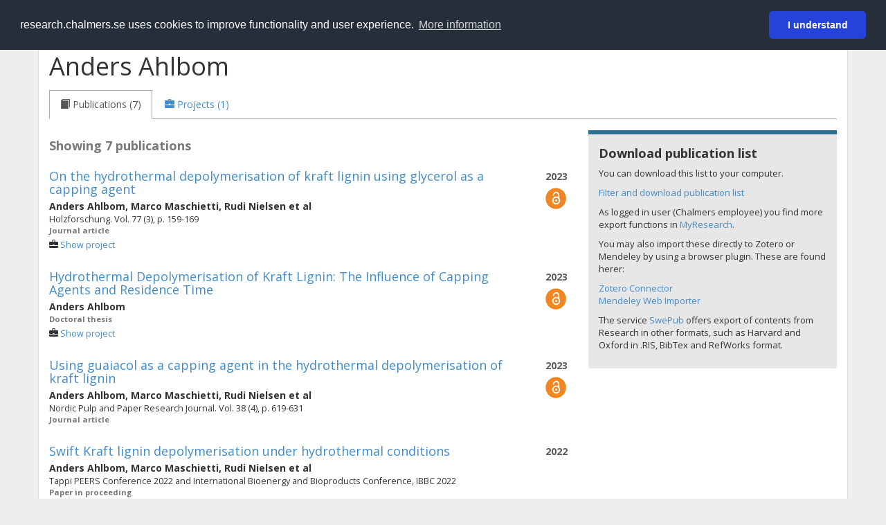

--- FILE ---
content_type: text/html; charset=utf-8
request_url: https://research.chalmers.se/en/person/ahlboma
body_size: 10743
content:
 
<!DOCTYPE html>
<html lang="en">
<head>
    <meta charset="utf-8">
    <meta http-equiv="X-UA-Compatible" content="IE=edge">

    <!-- Deleted records, should render a 404 (410) header -->

    <!-- Language -->
    <meta http-equiv="content-language" content="en" />

    <!-- Last modified -->

    <!-- Canonical Link -->
    <link rel="canonical" href="https://research.chalmers.se//en/person/ahlboma">

            <link rel="alternate" href="https://research.chalmers.se//person/ahlboma" hreflang="sv" />

    <meta name="viewport" content="width=device-width, initial-scale=1">

    <title>Chalmers Research: Anders Ahlbom</title>

    <!-- Google verification -->
    <meta name="google-site-verification" content="KztW4uXtIl0lSe0I77op41ztNUwk4GVRHFTAMjHds3M" />

    <!-- Bing validation -->
    <meta name="msvalidate.01" content="D364378053D48F05E4CC95689E6B38DC" />

    <!-- Yandex validation -->
    <meta name="yandex-verification" content="e87f308bde00cf8a" />


    <!-- JSON+LD (structured data, only for Chalmers theses for now)-->

    <!-- Twitter -->
    <meta name="twitter:card" content="summary" />
    <meta name="twitter:title" content="Chalmers Research: Anders Ahlbom" />
    <meta name="twitter:site" content="https://research.chalmers.se//en/person/ahlboma" />
    <meta name="twitter:description" content="Chalmers Research Information, research projects and publications for Anders Ahlbom" />
    <meta name="twitter:image" content="https://research.chalmers.se/Images/avancez_small.png" />

    <!-- OG (Facebook) -->
    <meta property="og:url" content="https://research.chalmers.se//en/person/ahlboma" />
    <meta property="og:type" content="article" />
    <meta property="og:site_name" content="research.chalmers.se" />
    <meta property="og:title" content="Chalmers Research: Anders Ahlbom" />
    <meta property="og:description" content="Chalmers Research Information, research projects and publications for Anders Ahlbom" />
    <meta property="og:image" content="https://research.chalmers.se/Images/avancez_small.png" />

    <!-- General content metatags -->
    <!-- Description -->
        <meta name="description" content="Chalmers Research Information, research projects and publications for Anders Ahlbom" />

    <!-- Keywords -->
    <meta name="keywords" content="forskning, publikationer, projekt, research, publications, projects, Chalmers" />

    <!-- Favicon -->
    <link rel="icon" href="/Images/favicon.ico" type="image/vnd.microsoft.icon" />

    <!-- Bootstrap styles -->
    <link rel="stylesheet" href="//netdna.bootstrapcdn.com/bootstrap/3.1.1/css/bootstrap.min.css">
    <!--<link rel="stylesheet" href="//maxcdn.bootstrapcdn.com/bootstrap/4.0.0-alpha.6/css/bootstrap.min.css" integrity="sha384-rwoIResjU2yc3z8GV/NPeZWAv56rSmLldC3R/AZzGRnGxQQKnKkoFVhFQhNUwEyJ" crossorigin="anonymous"> b-9ft0zrx8l3-->
    <!-- Local fonts and styles -->
    <link href="//fonts.googleapis.com/css?family=Open+Sans:400,300,600,700|Merriweather:400,300,700" rel="stylesheet" type="text/css">
    <link rel="stylesheet" href="/css/styles.css?magic=CD7CAA9C7057DD7FFA4B47AE63C77E7368400BEFF43FA403837A11E9477870CC">

    <!-- jQuery (necessary for Bootstrap's JavaScript plugins) -->
    <!-- <script src="//ajax.googleapis.com/ajax/libs/jquery/1.11.0/jquery.min.js"></script> -->
    <script src="//code.jquery.com/jquery-1.11.0.min.js"></script>

    <!-- Bootstrap, latest compiled and minified JavaScript -->
    <script src="//netdna.bootstrapcdn.com/bootstrap/3.1.1/js/bootstrap.min.js"></script>

    <!-- TinyMCE WYSIWYG HTML editor -->
    <script type="text/javascript" src="/scripts/tinymce/tinymce.min.js"></script>

    <!-- Select2 -->
    <link href="//cdnjs.cloudflare.com/ajax/libs/select2/4.0.1/css/select2.min.css" rel="stylesheet" />
    <script src="//cdnjs.cloudflare.com/ajax/libs/select2/4.0.1/js/select2.min.js"></script>

    <!-- Morris: http://www.oesmith.co.uk/morris.js/ -->
    <!--<link rel="stylesheet" href="http://cdn.oesmith.co.uk/morris-0.4.3.min.css">
    <script src="//cdnjs.cloudflare.com/ajax/libs/raphael/2.1.0/raphael-min.js"></script>
    <script src="http://cdn.oesmith.co.uk/morris-0.4.3.min.js"></script> b-9ft0zrx8l3-->
    <!-- jQuery Tablesorter on CDN -->
    <script src="//cdnjs.cloudflare.com/ajax/libs/jquery.tablesorter/2.16.4/jquery.tablesorter.min.js"></script>

    <!-- Moment with langs, used by DateTimePicker? -->

    <!-- jQuery Searcher Plugin -->
    <!--<script src="/scripts/jquery.searcher.js"></script> b-9ft0zrx8l3-->
    <!-- readmore Plugin -->

    <!-- jQuery Validation -->
    <!-- <script src="//ajax.aspnetcdn.com/ajax/jquery.validate/1.13.1/jquery.validate.min.js"></script> -->
    <!-- <script src="//code.angularjs.org/1.2.5/angular.js" data-semver="1.2.5" data-require="angular.js@1.2.5"></script>
    <script src="/scripts/showErrors.min.js"></script> -->
    <!-- spin.js -->
    <!--<script src="/scripts/spin.min.js"></script> b-9ft0zrx8l3-->
    <!-- Bootstrap DateTimePicker -->
    <link rel="stylesheet" href="/css/bootstrap-datetimepicker.min.css">

    <!-- Windows Azure end user analytics -->
    <!--<script type="text/javascript">
        window.appInsights = { queue: [], applicationInsightsId: null, accountId: null, appUserId: null, configUrl: null, start: function (n) { function u(n) { t[n] = function () { var i = arguments; t.queue.push(function () { t[n].apply(t, i) }) } } function f(n, t) { if (n) { var u = r.createElement(i); u.type = "text/javascript"; u.src = n; u.async = !0; u.onload = t; u.onerror = t; r.getElementsByTagName(i)[0].parentNode.appendChild(u) } else t() } var r = document, t = this, i; t.applicationInsightsId = n; u("logEvent"); u("logPageView"); i = "script"; f(t.configUrl, function () { f("//az416426.vo.msecnd.net/scripts/a/ai.0.7.js") }); t.start = function () { } } };
        appInsights.start("e27f946e-5139-4197-923f-575eb7b7dea9");
        appInsights.logPageView();
    </script> b-9ft0zrx8l3-->
    <!-- Google Maps API v3 -->

    <!-- Local Javascript -->
    <script type="text/javascript" src="/FrontendDist/CResearch.Pages.Master.min.js?magic=CD7CAA9C7057DD7FFA4B47AE63C77E7368400BEFF43FA403837A11E9477870CC"></script>

    <!-- Cookie consent -->
    <link rel="stylesheet" type="text/css" href="/css/cookieconsent.min.css" />

    <!-- HTML5 Shim and Respond.js IE8 support of HTML5 elements and media queries -->
    <!-- WARNING: Respond.js doesn't work if you view the page via file:// -->
    <!--[if lt IE 9]>
        <script src="https://oss.maxcdn.com/libs/html5shiv/3.7.0/html5shiv.js"></script>
        <script src="https://oss.maxcdn.com/libs/respond.js/1.4.2/respond.min.js"></script>
    <![endif]-->
</head>
<body>
    <nav b-9ft0zrx8l3 class="navbar navbar-inverse navbar-top" role="navigation">
        <div b-9ft0zrx8l3 class="container">
            <a b-9ft0zrx8l3 class="skip-main" href="#maincontent">Skip to main content</a>
            <!-- container-fluid -->
            <div b-9ft0zrx8l3 class="navbar-header">
                    <a b-9ft0zrx8l3 class="navbar-brand pull-left" href="/en/"><span b-9ft0zrx8l3 class="brand-main">research</span>.chalmers.se</a>
            </div>
            <ul b-9ft0zrx8l3 class="nav navbar-nav navbar-right">
                <li b-9ft0zrx8l3>
                            <p class="navbar-text" style="margin-left: 15px;">
            <a class="navbar-link" href="/person/ahlboma" id="language" title="Visa denna sida p&#xE5; svenska", pageLinkText)">
                <span class="glyphicon glyphicon-globe"></span> P&#xE5; svenska <!--<img src="/images/language-icon-sv.png" alt="" />-->
            </a>
        </p>
</partial>
                </li>
                <li b-9ft0zrx8l3>
                    
	<p class="navbar-text navbar-right pull-right">
            <p class="navbar-text" style="margin-left: 15px;">
                <a id="navbarLink" class="navbar-link" href="/Account/Login?returnUrl=/en/person/ahlboma">
                    <span class="glyphicon glyphicon-log-in"></span> Login
                </a>
            </p>
</p>
</partial>
                </li>
            </ul>
        </div>
    </nav>

    <div b-9ft0zrx8l3 class="container container-content" id="maincontent" tabindex="-1" aria-label="Main">
        
            <!-- Person Profile Details -->
            <div class="row">
                <div class="col-md-12">
                    
                <div class="row" itemscope itemtype="http://schema.org/Person">
                    <div class="col-sm-8">
                        <h1 id="person-name">
                            <span itemprop="name">
                                Anders Ahlbom
                            </span>
                        </h1>
                    </div>

                    <div class="person-image pull-right" style="margin-top:12px; margin-right: 15px;">
                            <span>
                                <img src="" />
                            </span>

                    </div>
                </div>
                <ul class="nav nav-tabs" role="tablist">
                        <li role="presentation" class="active">
                            <a data-toggle="tab" role="tab" href="#publications">
                                <span class="glyphicon glyphicon-book"> </span>
                                    <span>Publications (7)</span>
                            </a>
                        </li>
                    <li role="presentation">
                        <a data-toggle="tab" role="tab" href="#projects">
                            <span class="glyphicon glyphicon-briefcase"> </span>
                                <span>Projects (1)</span>
                        </a>
                    </li>
                </ul>
                <div class="tab-content">

                    <!-- Publications tab -->
                        <div id="publications" class="tab-pane active">
                            
            <div class="row">
                <div class="col-md-8">
                        <p class="publication-hits">Showing 7 publications</p>
                        <div class="publication-item" id="publication-80d89d14-9328-4f74-91e0-c9472085b7b1">
                            <div class="publication-year pull-right" style="text-align:right">
                                <strong>2023</strong> <br />
                                    <div class="oa-icon-small">
                                        <a href="https://research.chalmers.se/publication/535006/file/535006_Fulltext.pdf" style="display: block; height: 100%" target="_blank">
                                            <img src="/Images/oa_icon.png" height="32" title="View the full text version" alt="Open Access icon" />
                                        </a>
                                    </div>
                            </div>
                            <p class="publication-title list-group-item-heading">
                                    <a href="/en/publication/535006" title="Read more about On the hydrothermal depolymerisation of kraft lignin using glycerol as a capping agent">On the hydrothermal depolymerisation of kraft lignin using glycerol as a capping agent</a>
                            </p>
                            <div>
                                <strong>
                                            <span>Anders Ahlbom</span>,                                             <span>Marco Maschietti</span>,                                             <span>Rudi Nielsen</span> et al                                </strong>
                            </div>
                            <!-- citation details -->
                            <div id="publication-cit-80d89d14-9328-4f74-91e0-c9472085b7b1" style="font-size: 0.9em;">
Holzforschung. Vol.  77 (3), p. 159-169                            </div>
                            <div class="publication-type">
                                Journal article
                            </div>
                            <!-- Relation to Project -->
                                    <div class="status-bar" style="font-size: 0.9em; margin-top: 4px;">
                                        <span class="glyphicon glyphicon-briefcase"></span>
                                            <a href="/project/7933"> Show project</a>
                                    </div>
                        </div>
                        <span class="Z3988" title="url_ver=Z39.88-2004&amp;rft_val_fmt=info%3Aofi%2Ffmt%3Akev%3Amtx%3Ajournal&amp;rft.genre=article&amp;rft.date=2023&amp;rft_id=info:doi/10.1515/hf-2022-0146&amp;rft.jtitle=Holzforschung&amp;rft.atitle=On&#x2B;the&#x2B;hydrothermal&#x2B;depolymerisation&#x2B;of&#x2B;kraft&#x2B;lignin&#x2B;using&#x2B;glycerol&#x2B;as&#x2B;a&#x2B;capping&#x2B;agent&amp;rft.volume=&#x2B;77&amp;rft.au=Ahlbom,&#x2B;Anders&amp;rft.au=Maschietti,&#x2B;Marco&amp;rft.au=Nielsen,&#x2B;Rudi&amp;rft.issue=3&amp;rft.spage=159&amp;rft.epage=169&amp;rft.issn=0018-3830&amp;rft.eissn=1437-434X"></span>
                        <div class="publication-item" id="publication-b582886b-3aac-4d43-bea8-f263e0fed52b">
                            <div class="publication-year pull-right" style="text-align:right">
                                <strong>2023</strong> <br />
                                    <div class="oa-icon-small">
                                        <a href="https://research.chalmers.se/publication/534740/file/534740_Fulltext.pdf" style="display: block; height: 100%" target="_blank">
                                            <img src="/Images/oa_icon.png" height="32" title="View the full text version" alt="Open Access icon" />
                                        </a>
                                    </div>
                            </div>
                            <p class="publication-title list-group-item-heading">
                                    <a href="/en/publication/534740" title="Read more about Hydrothermal Depolymerisation of Kraft Lignin: The Influence of Capping Agents and Residence Time">Hydrothermal Depolymerisation of Kraft Lignin: The Influence of Capping Agents and Residence Time</a>
                            </p>
                            <div>
                                <strong>
                                            <span>Anders Ahlbom</span>                                </strong>
                            </div>
                            <!-- citation details -->
                            <div id="publication-cit-b582886b-3aac-4d43-bea8-f263e0fed52b" style="font-size: 0.9em;">
                            </div>
                            <div class="publication-type">
                                Doctoral thesis
                            </div>
                            <!-- Relation to Project -->
                                    <div class="status-bar" style="font-size: 0.9em; margin-top: 4px;">
                                        <span class="glyphicon glyphicon-briefcase"></span>
                                            <a href="/project/7933"> Show project</a>
                                    </div>
                        </div>
                        <span class="Z3988" title="url_ver=Z39.88-2004&amp;rft_val_fmt=info%3Aofi%2Ffmt%3Akev%3Amtx%3Abook&amp;rft.genre=dissertation&amp;rft.date=2023&amp;rft.btitle=Hydrothermal&#x2B;Depolymerisation&#x2B;of&#x2B;Kraft&#x2B;Lignin%3A&#x2B;The&#x2B;Influence&#x2B;of&#x2B;Capping&#x2B;Agents&#x2B;and&#x2B;Residence&#x2B;Time&amp;rft.au=Ahlbom,&#x2B;Anders&amp;rft.isbn=978-91-7905-808-1&amp;rft.pub=Chalmers&#x2B;University&#x2B;of&#x2B;Technology"></span>
                        <div class="publication-item" id="publication-83ba1b6e-87c8-4f8d-beaa-34d0d4b88988">
                            <div class="publication-year pull-right" style="text-align:right">
                                <strong>2023</strong> <br />
                                    <div class="oa-icon-small">
                                        <a href="https://research.chalmers.se/publication/537773/file/537773_Fulltext.pdf" style="display: block; height: 100%" target="_blank">
                                            <img src="/Images/oa_icon.png" height="32" title="View the full text version" alt="Open Access icon" />
                                        </a>
                                    </div>
                            </div>
                            <p class="publication-title list-group-item-heading">
                                    <a href="/en/publication/537773" title="Read more about Using guaiacol as a capping agent in the hydrothermal depolymerisation of kraft lignin">Using guaiacol as a capping agent in the hydrothermal depolymerisation of kraft lignin</a>
                            </p>
                            <div>
                                <strong>
                                            <span>Anders Ahlbom</span>,                                             <span>Marco Maschietti</span>,                                             <span>Rudi Nielsen</span> et al                                </strong>
                            </div>
                            <!-- citation details -->
                            <div id="publication-cit-83ba1b6e-87c8-4f8d-beaa-34d0d4b88988" style="font-size: 0.9em;">
Nordic Pulp and Paper Research Journal. Vol. 38 (4), p. 619-631                            </div>
                            <div class="publication-type">
                                Journal article
                            </div>
                            <!-- Relation to Project -->
                        </div>
                        <span class="Z3988" title="url_ver=Z39.88-2004&amp;rft_val_fmt=info%3Aofi%2Ffmt%3Akev%3Amtx%3Ajournal&amp;rft.genre=article&amp;rft.date=2023&amp;rft_id=info:doi/10.1515/npprj-2023-0013&amp;rft.jtitle=Nordic&#x2B;Pulp&#x2B;and&#x2B;Paper&#x2B;Research&#x2B;Journal&amp;rft.atitle=Using&#x2B;guaiacol&#x2B;as&#x2B;a&#x2B;capping&#x2B;agent&#x2B;in&#x2B;the&#x2B;hydrothermal&#x2B;depolymerisation&#x2B;of&#x2B;kraft&#x2B;lignin&amp;rft.volume=38&amp;rft.au=Ahlbom,&#x2B;Anders&amp;rft.au=Maschietti,&#x2B;Marco&amp;rft.au=Nielsen,&#x2B;Rudi&amp;rft.issue=4&amp;rft.spage=619&amp;rft.epage=631&amp;rft.issn=0283-2631&amp;rft.eissn=2000-0669"></span>
                        <div class="publication-item" id="publication-f01bc2fa-399e-4a3d-bdb0-32c9f09e082a">
                            <div class="publication-year pull-right" style="text-align:right">
                                <strong>2022</strong> <br />
                            </div>
                            <p class="publication-title list-group-item-heading">
                                    <a href="/en/publication/539864" title="Read more about Swift Kraft lignin depolymerisation under hydrothermal conditions">Swift Kraft lignin depolymerisation under hydrothermal conditions</a>
                            </p>
                            <div>
                                <strong>
                                            <span>Anders Ahlbom</span>,                                             <span>Marco Maschietti</span>,                                             <span>Rudi Nielsen</span> et al                                </strong>
                            </div>
                            <!-- citation details -->
                            <div id="publication-cit-f01bc2fa-399e-4a3d-bdb0-32c9f09e082a" style="font-size: 0.9em;">
Tappi PEERS Conference 2022 and International Bioenergy and Bioproducts Conference, IBBC 2022                            </div>
                            <div class="publication-type">
                                Paper in proceeding
                            </div>
                            <!-- Relation to Project -->
                        </div>
                        <span class="Z3988" title="url_ver=Z39.88-2004&amp;rft_val_fmt=info%3Aofi%2Ffmt%3Akev%3Amtx%3Ajournal&amp;rft.genre=proceeding&amp;rft.date=2022&amp;rft.jtitle=Tappi&#x2B;PEERS&#x2B;Conference&#x2B;2022&#x2B;and&#x2B;International&#x2B;Bioenergy&#x2B;and&#x2B;Bioproducts&#x2B;Conference%2C&#x2B;IBBC&#x2B;2022&amp;rft.atitle=Swift&#x2B;Kraft&#x2B;lignin&#x2B;depolymerisation&#x2B;under&#x2B;hydrothermal&#x2B;conditions&amp;rft.au=Ahlbom,&#x2B;Anders&amp;rft.au=Maschietti,&#x2B;Marco&amp;rft.au=Nielsen,&#x2B;Rudi"></span>
                        <div class="publication-item" id="publication-e8730be1-c04d-447a-a359-4db4983e7c62">
                            <div class="publication-year pull-right" style="text-align:right">
                                <strong>2021</strong> <br />
                                    <div class="oa-icon-small">
                                        <a href="https://research.chalmers.se/publication/522966/file/522966_Fulltext.pdf" style="display: block; height: 100%" target="_blank">
                                            <img src="/Images/oa_icon.png" height="32" title="View the full text version" alt="Open Access icon" />
                                        </a>
                                    </div>
                            </div>
                            <p class="publication-title list-group-item-heading">
                                    <a href="/en/publication/522966" title="Read more about Using Isopropanol as a Capping Agent in the Hydrothermal Liquefaction of Kraft Lignin in Near-Critical Water">Using Isopropanol as a Capping Agent in the Hydrothermal Liquefaction of Kraft Lignin in Near-Critical Water</a>
                            </p>
                            <div>
                                <strong>
                                            <span>Anders Ahlbom</span>,                                             <span>Marco Maschietti</span>,                                             <span>Rudi Nielsen</span> et al                                </strong>
                            </div>
                            <!-- citation details -->
                            <div id="publication-cit-e8730be1-c04d-447a-a359-4db4983e7c62" style="font-size: 0.9em;">
Energies. Vol. 14 (4)                            </div>
                            <div class="publication-type">
                                Journal article
                            </div>
                            <!-- Relation to Project -->
                                    <div class="status-bar" style="font-size: 0.9em; margin-top: 4px;">
                                        <span class="glyphicon glyphicon-briefcase"></span>
                                            <a href="/project/7933"> Show project</a>
                                    </div>
                        </div>
                        <span class="Z3988" title="url_ver=Z39.88-2004&amp;rft_val_fmt=info%3Aofi%2Ffmt%3Akev%3Amtx%3Ajournal&amp;rft.genre=article&amp;rft.date=2021&amp;rft_id=info:doi/10.3390/en14040932&amp;rft.jtitle=Energies&amp;rft.atitle=Using&#x2B;Isopropanol&#x2B;as&#x2B;a&#x2B;Capping&#x2B;Agent&#x2B;in&#x2B;the&#x2B;Hydrothermal&#x2B;Liquefaction&#x2B;of&#x2B;Kraft&#x2B;Lignin&#x2B;in&#x2B;Near-Critical&#x2B;Water&amp;rft.volume=14&amp;rft.au=Ahlbom,&#x2B;Anders&amp;rft.au=Maschietti,&#x2B;Marco&amp;rft.au=Nielsen,&#x2B;Rudi&amp;rft.issue=4&amp;rft.issn=1996-1073&amp;rft.eissn=19961073"></span>
                        <div class="publication-item" id="publication-9875fa28-1071-4af0-88e1-7e230e2812bd">
                            <div class="publication-year pull-right" style="text-align:right">
                                <strong>2021</strong> <br />
                                    <div class="oa-icon-small">
                                        <a href="https://research.chalmers.se/publication/527220/file/527220_Fulltext.pdf" style="display: block; height: 100%" target="_blank">
                                            <img src="/Images/oa_icon.png" height="32" title="View the full text version" alt="Open Access icon" />
                                        </a>
                                    </div>
                            </div>
                            <p class="publication-title list-group-item-heading">
                                    <a href="/en/publication/527220" title="Read more about Towards understanding kraft lignin depolymerisation under hydrothermal conditions">Towards understanding kraft lignin depolymerisation under hydrothermal conditions</a>
                            </p>
                            <div>
                                <strong>
                                            <span>Anders Ahlbom</span>,                                             <span>Marco Maschietti</span>,                                             <span>Rudi Nielsen</span> et al                                </strong>
                            </div>
                            <!-- citation details -->
                            <div id="publication-cit-9875fa28-1071-4af0-88e1-7e230e2812bd" style="font-size: 0.9em;">
Holzforschung. Vol. 76 (1), p. 37-48                            </div>
                            <div class="publication-type">
                                Journal article
                            </div>
                            <!-- Relation to Project -->
                        </div>
                        <span class="Z3988" title="url_ver=Z39.88-2004&amp;rft_val_fmt=info%3Aofi%2Ffmt%3Akev%3Amtx%3Ajournal&amp;rft.genre=article&amp;rft.date=2021&amp;rft_id=info:doi/10.1515/hf-2021-0121&amp;rft.jtitle=Holzforschung&amp;rft.atitle=Towards&#x2B;understanding&#x2B;kraft&#x2B;lignin&#x2B;depolymerisation&#x2B;under&#x2B;hydrothermal&#x2B;conditions&amp;rft.volume=76&amp;rft.au=Ahlbom,&#x2B;Anders&amp;rft.au=Maschietti,&#x2B;Marco&amp;rft.au=Nielsen,&#x2B;Rudi&amp;rft.issue=1&amp;rft.spage=37&amp;rft.epage=48&amp;rft.issn=0018-3830&amp;rft.eissn=1437-434X"></span>
                        <div class="publication-item" id="publication-f8d69afc-eef1-4177-96e5-a418e099fc8a">
                            <div class="publication-year pull-right" style="text-align:right">
                                <strong>2021</strong> <br />
                                    <div class="oa-icon-small">
                                        <a href="https://research.chalmers.se/publication/526968/file/526968_Fulltext.pdf" style="display: block; height: 100%" target="_blank">
                                            <img src="/Images/oa_icon.png" height="32" title="View the full text version" alt="Open Access icon" />
                                        </a>
                                    </div>
                            </div>
                            <p class="publication-title list-group-item-heading">
                                    <a href="/en/publication/526968" title="Read more about Hydrothermal Liquefaction of Kraft Lignin - The influence of capping agents and residence time">Hydrothermal Liquefaction of Kraft Lignin - The influence of capping agents and residence time</a>
                            </p>
                            <div>
                                <strong>
                                            <span>Anders Ahlbom</span>                                </strong>
                            </div>
                            <!-- citation details -->
                            <div id="publication-cit-f8d69afc-eef1-4177-96e5-a418e099fc8a" style="font-size: 0.9em;">
                            </div>
                            <div class="publication-type">
                                Licentiate thesis
                            </div>
                            <!-- Relation to Project -->
                                    <div class="status-bar" style="font-size: 0.9em; margin-top: 4px;">
                                        <span class="glyphicon glyphicon-briefcase"></span>
                                            <a href="/project/7933"> Show project</a>
                                    </div>
                        </div>
                        <span class="Z3988" title="url_ver=Z39.88-2004&amp;rft_val_fmt=info%3Aofi%2Ffmt%3Akev%3Amtx%3Abook&amp;rft.genre=dissertation&amp;rft.date=2021&amp;rft.btitle=Hydrothermal&#x2B;Liquefaction&#x2B;of&#x2B;Kraft&#x2B;Lignin&#x2B;-&#x2B;The&#x2B;influence&#x2B;of&#x2B;capping&#x2B;agents&#x2B;and&#x2B;residence&#x2B;time&amp;rft.au=Ahlbom,&#x2B;Anders&amp;rft.pub=Chalmers&#x2B;University&#x2B;of&#x2B;Technology"></span>
                </div>
                <div class="col-md-4">
                    <div class="panel panel-without-borders panel-additional-card">
    <!--<img src="~/Images/mendeley_32.png" style="float:right; margin-top: 6px;" />-->
    <div class="panel-heading">
    </div>
    <div class="panel-body">
        <p class="panel-headings">Download publication list</p>
            <p>
                You can download this list to your computer.
            </p>
                <p>
                    <a href="/en/organization/?tab=publications&amp;query=Persons.PersonData.IdentifierCid%3Aahlboma">Filter and download publication list</a>
                </p>
            <p>
                As logged in user (Chalmers employee) you find more export functions in <a href="/en/myresearch">MyResearch</a>.
            </p>
            <p>You may also import these directly to Zotero or Mendeley by using a browser plugin. These are found herer:</p>
            <p>
                <a target="_blank" href="https://www.zotero.org/download/connectors">Zotero Connector</a><br>
                <a target="_blank" href="https://www.mendeley.com/reference-management/web-importer">Mendeley Web Importer</a>
            </p>
            <p>
                The service <a target="_blank" href="https://swepub.kb.se/">SwePub</a> offers export of contents from Research in other formats, 
                such as Harvard and Oxford in .RIS, BibTex and RefWorks format.
            </p>
    </div>
</div>

                </div>
            </div>

</partial>
                        </div>

                    <div id="projects" class="tab-pane">
                                <div class="row">
                                    <div class="col-sm-8">
                                            <p class="publication-hits">Showing 1 research projects</p>
                                            <p>

                                            </p>
                                    </div>
                                </div>
                                <div id="myresearch-not-verified-items">
                                            <div class="row project-item" id="project-7933" style="display:block; margin-bottom: 28px;">
                                                <div class="col-md-8">
                                                    <div class="pull-right" style="color: rgb(110,110,110); margin-left: 16px;">
                                                        <strong>2018&ndash;2021</strong>
                                                    </div>
                                                    <p class="projectName list-group-item-heading">
                                                        <a data-id="7933" href="/en/project/7933" onclick="javascript: _paq.push(['trackEvent', 'PersonProfile', 'ShowDetailsTitleLink']);">Fr&#xE5;n lignin till biobr&#xE4;nslen och specialkemikalier</a>
                                                    </p>
                                                    <p class="list-group-item-text">
                                                            <div>
                                                                <strong>Hans Theliander</strong>
                                                                <span>Forest Products and Chemical Engineering</span>
                                                            </div>
                                                            <div>
                                                                <strong>Anders Ahlbom</strong>
                                                                <span>Forest Products and Chemical Engineering</span>
                                                            </div>

                                                                <div>
                                                                    <strong style="color:rgb(120,120,120); font-size: 0.8em;">Swedish Energy Agency</strong>
                                                                </div>
                                                    </p>

                                                    <!-- has publications?-->
                                                        <div class="status-bar" style="font-size: 0.8em;">
                                                                <span class="glyphicon glyphicon-book"></span> <span>4 publications exist</span>
                                                        </div>
                                                </div>
                                            </div>
                                </div>
                                    <div class="row">
                                        <div class="col-sm-8" style="margin-bottom: 24px;margin-top: 12px;">
                                            <div class="alert alert-info" id="person-more-projects-info">
                                                    <span>There might be more projects where Anders Ahlbom participates, but you have to be logged in as a Chalmers employee to see them.</span>
                                            </div>
                                        </div>
                                    </div>
                    </div>
                </div>
</partial>
                </div>
            </div>

    </div>

    
<div class="footer-bottom">
    <div class="container container-footer">
        <div class="row">
            <div class="col-md-4">
                    <p class="footer-headings">Feedback and support</p>
                    <div class="row">
                        <form id="FeedbackForm" role="form" action="" method="post" aria-label="Feedback form">
                            <div class="col-lg-12">
                                <p>
                                    If you have questions, need help, find a bug or just want to give us feedback you may use this form, or contact us per e-mail research.lib@chalmers.se.
                                </p>
                                <div id="FeedbackFormResponsePositive" style="display:none;">
                                    <div class="alert alert-success" role="alert">
                                        <strong>Your feedback has been sent!</strong>
                                        We will get back to you as soon as possible. Thank you.
                                    </div>
                                    <p>
                                        <a onclick="ShowFeedbackForm()" class="btn btn-info">Send more feedback</a>
                                    </p>
                                </div>
                                <div id="FeedbackFormResponseNegative" style="display:none;">
                                    <div class="alert alert-danger" role="alert">
                                        <strong>Something went wrong!</strong>
                                        We're not sure why. This could be temporary. Please try again in a few minutes.
                                    </div>
                                </div>
                                <div id="FeedbackFormInputs">
                                    <div class="form-group">
                                        <label for="FeedbackInputMessage">Message</label>
                                        <textarea name="FeedbackInputMessage" id="FeedbackInputMessage" class="form-control" rows="8" aria-label="Enter your message here" required></textarea>
                                    </div>
                                    <div class="form-group">
                                        <label for="FeedbackInputEmail">Your email address</label>
                                        <input type="email" class="form-control" id="FeedbackInputEmail" name="FeedbackInputEmail" value="" placeholder="" aria-label="Enter your e-mail address here" title="E-mail" required>
                                    </div>
                                    <input type="submit" name="submit" id="submit" aria-label="Submit" value="Send feedback" class="btn btn-info">
                                </div>
                            </div>
                        <input name="__RequestVerificationToken" type="hidden" value="CfDJ8MbzVhlyT_5ClUc1bV3spfQbpPEzQUYpjFfQFrWAazFFmSKFU0KcK8BJBYP1Kcq9PjQUzpMHcDdGm0LKhrs3mwiSzyW95LkBbVFkaspqUvNw1mRaukx10XvY_l1XIdiRdn6w2wpzWTY8D9eoZu9udW8" /></form>
                    </div>
            </div>
            <div class="col-md-4">
                    <p class="footer-headings">
                        About
                    </p>
                    <p>
                        Research.chalmers.se contains research information from Chalmers University of Technology, Sweden. It includes information on projects, publications, research funders and collaborations.
                    </p>
                    <p><a href="/en/about/">More about coverage period and what is publicly available</a></p>
                    <p><a href="/en/privacy/">Privacy and cookies</a></p>
                    <p><a href="/en/accessibility/">Accessibility</a></p>
                    <div class="simple-info-box__container">
                        <a href="#" tabindex="-1"
                           onclick="event.preventDefault(); event.currentTarget.parentElement.querySelector('div').classList.toggle('simple-info-box__text--visible')"
                           onblur="event.preventDefault(); event.currentTarget.parentElement.querySelector('div').classList.remove('simple-info-box__text--visible')"><span aria-hidden="true">Bibliography processing</span></a>
                        <div class="simple-info-box__text" onmousedown="event.preventDefault()" onkeydown="event.preventDefault()" role="button">
                            <p>
                                <a href="https://citationstyles.org/" target="_blank">Citation Style Language</a><br />
                                <a href="https://github.com/Juris-M/citeproc-js" target="_blank">citeproc-js (Frank Bennett)</a>
                            </p>
                        </div>
                    </div>
            </div>
            <div class="col-md-4 col-image-mark">
                    <p class="footer-headings">Links</p>
                    <div>
                        <a href="https://www.lib.chalmers.se/en/">Chalmers Library</a>
                    </div>
                    <div>
                        <a href="https://www.chalmers.se/en/research/">Chalmers Research</a>
                    </div>
                    <div>
                        <a href="https://odr.chalmers.se">Chalmers Student Theses</a>
                    </div>
                    <p class="footer-headings">Chalmers University of Technology</p>
                    <p>
                        SE-412 96 GOTHENBURG, SWEDEN<br />
                        PHONE: +46 (0)31-772 10 00<br />
                        <a href="https://www.chalmers.se/en">WWW.CHALMERS.SE</a>
                    </p>

                <div class="image-mark"></div>
            </div>
        </div>
    </div>

        <!-- Matomo -->
        <script>
            var _paq = window._paq = window._paq || [];
            /* tracker methods like "setCustomDimension" should be called before "trackPageView" */
            _paq.push(['trackPageView']);
            _paq.push(['enableLinkTracking']);
            (function () {
                var u = "//matomo.lib.chalmers.se/";
                _paq.push(['setTrackerUrl', u + 'matomo.php']);
                _paq.push(['setSiteId', '5']);
                var d = document, g = d.createElement('script'), s = d.getElementsByTagName('script')[0];
                g.async = true; g.src = u + 'matomo.js'; s.parentNode.insertBefore(g, s);
            })();
        </script>
        <noscript><p><img src="//matomo.lib.chalmers.se/matomo.php?idsite=5" style="border:0;" alt="Matomo image used for tracking purposes" /></p></noscript>
        <!-- End Matomo Code -->
</div>
</partial>

        <!-- Cookie consent -->
        <script src="/scripts/cookieconsent.min.js" data-cfasync="false"></script>
        <script>
            window.cookieconsent.initialise({
                "palette": {
                    "popup": {
                        "background": "#252e39",
                        "text": "#ffffff"
                    },
                    "button": {
                        "background": "#2543da",
                        "text": "#ffffff"
                    }
                },
                "theme": "classic",
                "position": "top",
                "content": {
                    "message": "research.chalmers.se uses cookies to improve functionality and user experience.",
                    "allow": "I understand",
                    "dismiss": "I understand",
                    "deny": "Neka",
                    "link": "More information",
                    "href": "https://research.chalmers.se/en/privacy/"
                }
            });
        </script>

</body>
</html>